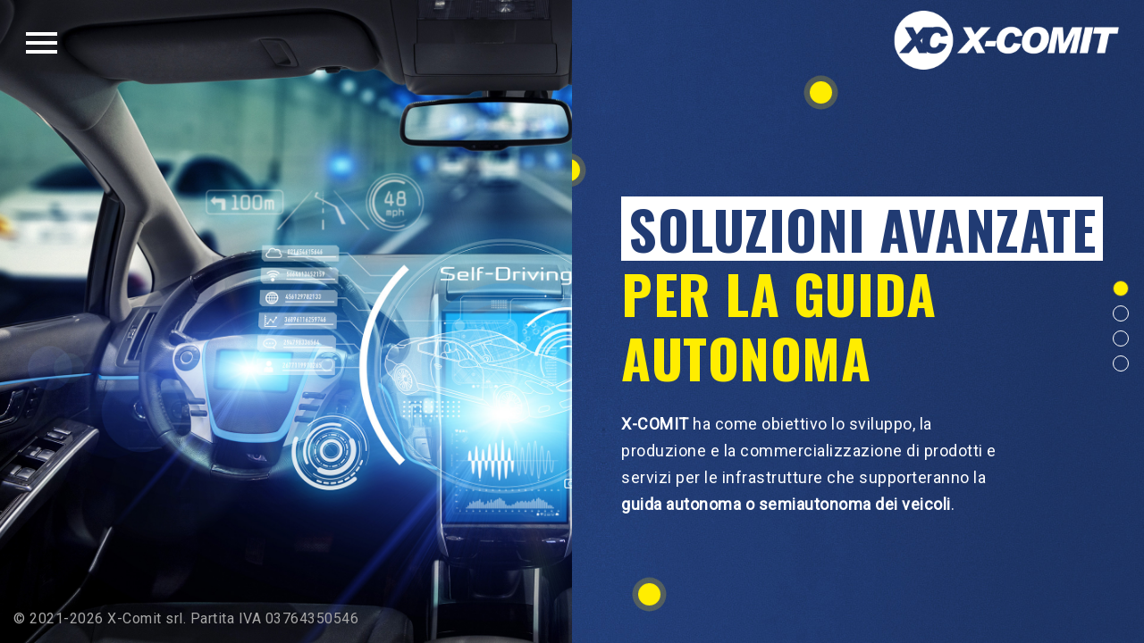

--- FILE ---
content_type: text/html; charset=UTF-8
request_url: https://www.x-comit.it/
body_size: 4082
content:

<!DOCTYPE html>
<html lang="en">
<head>
    <meta charset="utf-8">
    <meta content="width=device-width, initial-scale=1, shrink-to-fit=no" name="viewport">
    <meta name="author" content="">
    <meta name="description" content="">
    <meta name="keywords" content="">
    <title>X-Comit: sviluppo, produzione e commercializzazione prodotti per guida autonoma veicoli</title>
    <link rel="apple-touch-icon" sizes="180x180" href="assets/favicon/apple-touch-icon.png">
    <link rel="icon" type="image/png" sizes="32x32" href="assets/favicon/favicon-32x32.png">
    <link rel="icon" type="image/png" sizes="16x16" href="assets/favicon/favicon-16x16.png">
    <link rel="manifest" href="assets/favicon/site.webmanifest">
    <meta name="msapplication-TileColor" content="#da532c">
    <meta name="theme-color" content="#ffffff">
    <link href="assets/css/bundle.min.css" rel="stylesheet">
    <link href="assets/css/LineIcons.min.css" rel="stylesheet">
    <link href="assets/css/jquery.fancybox.min.css" rel="stylesheet">
    <link href="assets/css/owl.carousel.min.css" rel="stylesheet">
    <link href="assets/css/tootik.min.css" rel="stylesheet">
    <link href="assets/css/line-awesome.min.css" rel="stylesheet">
    <link href="assets/css/jquery.pagepiling.css" rel="stylesheet">
    <link href="assets/css/style.css" rel="stylesheet">
</head>

<body data-spy="scroll" data-target=".navbar" data-offset="90">
<div class="loader-bg">
    <div id="container">
        <svg viewBox="0 0 100 100">
            <defs>
                <filter id="shadow">
                    <feDropShadow dx="0" dy="0" stdDeviation="0.5" flood-color="#dabd1d"/>
                </filter>
            </defs>
            <circle id="spinner" style="fill:transparent;stroke:#dabd1d;stroke-width: 8px;stroke-linecap: round;filter:url(#shadow);" cx="50" cy="50" r="45"/>
        </svg>
    </div>
</div>

<header>
    <nav class="navbar navbar-top-default navbar-expand-lg navbar-simple nav-line">
        <a href="#home" title="Logo" class="logo">
            <div class="mega-logo">
                <img src="assets/images/logo-long-w.png" alt="Xcomit" class="ml-lg-3 m-0">
            </div>
        </a>

        <div class="navigation-toggle">
            <ul class="slider-social toggle-btn my-0">
                <li>
                    <a href="javascript:void(0);" class="sidemenu_btn" id="sidemenu_toggle">
                        <span></span>
                        <span></span>
                        <span></span>
                    </a>
                </li>
            </ul>
        </div>
    </nav>

    <div class="side-menu hidden">
        <span id="btn_sideNavClose">
          <i class="las la-times btn-close"></i>
        </span>
        <div class="inner-wrapper">
            <nav class="side-nav w-100">
                <a href="#home" title="Logo" class="logo navbar-brand">
                    <img src="assets/images/logo-long-w.png" alt="Xcomit">
                </a>
                <ul class="navbar-nav ">
                    <li class="nav-item">
                        <a class="nav-link" href="#home">Home</a>
                    </li>
                    <li class="nav-item">
                        <a class="nav-link" href="#tech">Tecnologie</a>
                    </li>
                    <li class="nav-item">
                        <a class="nav-link" href="#about">About</a>
                    </li>
                    <li class="nav-item">
                        <a class="nav-link" href="#contact">Contatti</a>
                    </li>
                </ul>
            </nav>

            <div class="side-footer w-100">
                <!--<ul class="social-icons-simple">
                    <li><a class="social-icon" href="javascript:void(0)"><i class="fab fa-facebook-f"></i> </a> </li>
                    <li><a class="social-icon" href="javascript:void(0)"><i class="fab fa-instagram"></i> </a> </li>
                    <li><a class="social-icon" href="javascript:void(0)"><i class="fab fa-twitter"></i> </a> </li>
                    <li><a class="social-icon" href="javascript:void(0)"><i class="fab fa-linkedin-in"></i> </a> </li>
                </ul>-->
                <p>
                    <strong>X-COMIT srl</strong><br />
                    Partita IVA 03764350546<br />
                    Zona Ind.le Santa Sabina, Perugia<br />
                    Tel. +39 075.5272405<br />
                    PEC: <a href="mailto:x-comit@messaggipec.it">x-comit@messaggipec.it</a><br />
                    Email: <a href="mailto:info@x-comit.it">info@x-comit.it</a>
                </p>
            </div>
        </div>
    </div>
    <a id="close_side_menu" href="javascript:void(0);"></a>
</header>
<!-- END HEADER -->

<div id="pagepiling">

<!-- START BANNER -->
    <section class="section slide1 p-0" id="home">
        <div class="slider-area" id="slider-area">
            <div class="row align-items-center">
                <div class="col-12 col-lg-6 image-order">
                    <!--<div class="slider-image">
                        <img src="assets/images/splash-image-2.jpg" />
                    </div>-->
                </div>
                <div class="col-12 col-lg-6 text-md-center text-lg-left">
                    <div class="slider-content">
                        <h1 class="main-font text-uppercase"><span class="slider-text px-2">Soluzioni avanzate </span> <span class="d-block text-yellow"> per la guida autonoma</span></h1>
                        <p class="pt-3 alt-font content-para">
                            <strong>X-COMIT</strong> ha come obiettivo lo sviluppo, la produzione e la commercializzazione di prodotti e servizi per le infrastrutture che supporteranno la <strong>guida autonoma o semiautonoma dei veicoli</strong>.
                        </p>
                    </div>
                </div>
            </div>            
            <!-- Circle-Two -->
            <div class="circle-two">
                 <span data-tootik="Tecnologie" data-tootik-conf="left dark square shadow">
                    <a href="#tech">
                        <span class="animated-circle position-relative"></span>
                    </a>
                 </span>
            </div>
            <!-- Circle-One -->
            <div class="circle-one">
                 <span data-tootik="About" data-tootik-conf="right dark square shadow">
                    <a href="#about">
                        <span class="animated-circle position-relative"></span>
                    </a>
                 </span>
            </div>
            <!-- Circle-Five -->
            <div class="circle-five">
                  <span data-tootik="Contatti" data-tootik-conf="bottom dark square shadow">
                        <a href="#contact">
                            <span class="animated-circle position-relative"></span>
                        </a>
                  </span>
            </div>
        </div>
    </section>
<!-- END BANNER -->

<!-- START SKILLS -->
    <section class="section slide2 skills" id="tech">
        <div class="container">
            <div class="row pb-4">
                <div class="col-12 pl-md-0">
                    <h3 class="main-font text-uppercase"><span class="text-yellow d-block"> Tecnologie </span> <!--<span> Digital Creative Director </span>--></h3>
                    <p class="py-2 alt-font">I sistemi sviluppati consentiranno l’integrazione dei dispositivi per la guida autonoma installati sui veicoli con la infrastruttura stradale e/o con la segnaletica locale. In particolare, X-COMIT si propone di implementare soluzioni tecnologiche innovative nei campi:</p>
                </div>
            </div>
            <div class="row skill-box">
                <div class="col-12 col-md-6 pl-4">

                    <div class="row">
                        <div class="col-12 text-center text-md-left">
                            <h4 class="main-font text-yellow skill">// ITS - Intelligent Transport System</h4>
                            <p class="alt-font text-white mt-3">Finalizzata al miglioramento della sicurezza della guida e all'incolumità delle persone, alla sicurezza e protezione dei veicoli e delle merci, ottimizzando l'uso delle risorse naturali e rispettando l'ambiente.</p>
                        </div>
                    </div>
                    <div class="row pt-4">
                        <div class="col-12 text-center text-md-left">
                            <h4 class="main-font text-yellow skill">// VRU – Vulnerable Road Users</h4>
                            <p class="alt-font text-white mt-3">Per la salvaguardia degli utenti deboli della strada.</p>
                        </div>
                    </div>
                </div>
                <!-- Progress Bars -->
                <div class="col-12 col-md-6">
                    <img src="assets/images/tech-image.jpg" />
                    <!--<ul class="progress-bar-side">
                        <li class="custom-progress text-white">
                            <h6 class="mb-0  mons-font">Adobe Photoshop<span class="float-right"><b class="numscroller">96</b>%</span></h6>

                            <div class="progress">
                                <div class="progress-bar bg-yellow" role="progressbar" aria-valuenow="96" aria-valuemin="0" aria-valuemax="100">
                                </div>
                            </div>
                        </li>
                        <li class="custom-progress text-white">
                            <h6 class="mb-0  mons-font">HTML / WordPress<span class="float-right"><b class="numscroller">92</b>%</span></h6>

                            <div class="progress">
                                <div class="progress-bar bg-yellow" role="progressbar" aria-valuenow="92" aria-valuemin="0" aria-valuemax="100">
                                </div>
                            </div>
                        </li>
                        <li class="custom-progress text-white">
                            <h6 class="mb-0  mons-font">Development<span class="float-right"><b class="numscroller">90</b>%</span></h6>

                            <div class="progress">
                                <div class="progress-bar bg-yellow" role="progressbar" aria-valuenow="90" aria-valuemin="0" aria-valuemax="100">
                                </div>
                            </div>
                        </li>
                    </ul>-->
                </div>
            </div>
        </div>
    </section>

    <section class="section slide4 portfolio-bg" id="about">
        <div class="container">
            <div class="row pb-5 heading-row">
                <div class="col-12">
                    <h3 class="main-font text-uppercase"><span class="text-yellow d-block"> ABOUT </span> <!--<span> LE REALTÁ  </span>--></h3>
                    <p class="py-1 alt-font"><strong>X-COMIT</strong> nasce dalla collaborazione tra la <strong>3G ITALIA</strong>, azienda leader nel settore della segnaletica stradale, e la <strong>Luna Geber</strong>, azienda specializzata nello sviluppo di sensori e sistemi di monitoraggio, cui si aggiungono ingegneri specializzati nello sviluppo di software per sistemi embedded, automotive e <em>IoT</em> (<em>Internet of Things</em>).</p>
                </div>
            </div>
            <div class="row">
                <div class="col-sm-12">
                    <div class="team-classic owl-team owl-carousel text-center">
                        <!-- Item 1 -->
                        <div class="item">
                            <div class="team-data-img">
                                <a href="https://www.3gsegnaletica.it/" target="_blank">
                                <div class="single-work">
                                    <img src="assets/images/about-3g.jpg" alt="team" class="img-responsive" data-no-retina>
                                    <div class="overlay-text center-block">
                                        <div class="cases-image-inner">
                                            <span class="cases-line top"></span>
                                            <span class="cases-line top-right"></span>
                                            <span class="cases-line bottom"></span>
                                            <span class="cases-line bottom-left"></span>
                                            <h6 class="text-white text-uppercase alt-font">Vai al sito</h6>
                                        </div>
                                    </div>
                                </div>
                                </a>
                                <div class="portfolio-content">
                                    <h5 class="text-yellow main-font mb-2 text-uppercase">3G ITALIA</h5>
                                    <p class="">La 3G ITALIA è una realtà solida in cui si mettono a punto prodotti che finiscono nelle strade di tutta Italia e di tutta Europa.</p>
                                </div>
                            </div>
                        </div>
                        <!-- Item 2 -->
                        <div class="item">
                            <div class="team-data-img">
                                <a href="https://www.lunageber.com/" target="_blank">
                                <div class="single-work">
                                    <img src="assets/images/about-lge.jpg" alt="team" class="img-responsive" data-no-retina>
                                    <div class="overlay-text center-block">
                                        <div class="cases-image-inner">
                                            <span class="cases-line top"></span>
                                            <span class="cases-line top-right"></span>
                                            <span class="cases-line bottom"></span>
                                            <span class="cases-line bottom-left"></span>
                                            <h6 class="text-white text-uppercase alt-font">Vai al sito</h6>
                                        </div>
                                    </div>
                                </div>
                                </a>
                                <div class="portfolio-content">
                                    <h5 class="text-yellow main-font mb-2 text-uppercase">Luna Geber Engineering</h5>
                                    <p class="">Il focus di LGE è orientato allo sviluppo di sistemi di monitoraggio distribuito basati sullo sviluppo di sensori altamente innovativi.</p>
                                </div>
                            </div>
                        </div>
                    </div>
                    <a class="circle ini-customPrevBtn" id="team-circle-left">
                        <i class="lni-chevron-left"></i>
                    </a>
                    <a class="circle ini-customNextBtn" id="team-circle-right">
                        <i class="lni-chevron-right"></i>
                    </a>
                </div>
            </div>
        </div>
    </section>
<!-- END PORTFOLIO -->

<!-- START CONTACT -->
    <section class="section slide5 contact-bg" id="contact">
        <div class="container">
            <div class="row pb-5">
                <div class="col-12 col-md-7">
                    <h3 class="main-font text-uppercase"><span class="text-yellow d-block text-uppercase"> Compila il modulo </span> <span> Oppure utilizza i recapiti indicati</span></h3>
                    <p class="py-2 alt-font">Un nostro incaricato provvederà a dare un seguito alla tua richiesta in breve tempo.</p>
                </div>
                <div class="col-12 col-md-5 text-md-right pt-4 pt-md-0">
                    <h2 class="m-0 text-yellow main-font font-weight-bold">X-COMIT srl</h2>
                    <p class="alt-font">
                        Zona Ind.le Santa Sabina, Perugia<br />
                        Tel. +39 075.5272405<br />
                        PEC: <a href="mailto:x-comit@messaggipec.it">x-comit@messaggipec.it</a><br />
                        Email: <a href="mailto:info@x-comit.it">info@x-comit.it</a>
                    </p>
                </div>
            </div>
            <form action="#contact" method="post" class="contact-form" id="contact-form-data">
                <div class="row pt-3">
                                        <div class="col-md-4">
                        <div class="form-group">
                            <input class="form-control" type="text" placeholder="Il tuo nome*" required="" id="first_name" name="frm_sender" value="">
                        </div>

                        <div class="form-group">
                            <input class="form-control" type="tel" placeholder="Telefono" name="frm_phone" value="">
                        </div>

                        <div class="form-group">
                            <input class="form-control" type="email" placeholder="Email*" required="" name="frm_email" value="">
                        </div>
                    </div>
                    <!--Right Column-->
                    <div class="col-12 col-md-6 offset-md-1 contact-form">
                        <div class="form-group">
                            <textarea class="form-control" placeholder="Digita qui il tuo messaggio*" name="frm_message"></textarea>
                        </div>
                    </div>
                    <!-- Button -->
                    <div class="col-12">
                        
                        <p class="text-small pb-1 mb-0">Privacy - Io sottoscritto dichiaro di aver acquisito le informazioni fornite dal Titolare all'interno dell'<a href="https://www.3gsegnaletica.it/it/tutela-della-privacy_1001/" target="_blank">informativa sulla tutela della privacy</a> e presto il consenso per le finalità qui sotto riportate:</p>
 
                        <input class="checkbox-option" type="checkbox" name="frm_privacy" id="privacy_checkbox" data-scope="contact" value="1" />
                        <label for="privacy_checkbox" class="text-small">per usufruire di questo servizio*</label>

                        <div class="contact-btn pt-2 text-center text-lg-left">
                            <input name="frm_submit" type="submit" class="btn btn-medium btn-rounded btn-yellow" value="Invia richiesta" />
                        </div>
                    </div>
                </div>
            </form>
        </div>
    </section>
<!-- END CONTACT -->
</div>

<!-- Start Copyright -->
<div class="slider-bottom">
    <!--<div class="slider-footer w-auto">
        <ul class="social-icons-simple">
            <li><a class="social-icon" href="javascript:void(0)"><i class="fab fa-facebook-f"></i> </a> </li>
            <li><a class="social-icon" href="javascript:void(0)"><i class="fab fa-instagram"></i> </a> </li>
            <li><a class="social-icon" href="javascript:void(0)"><i class="fab fa-twitter"></i> </a> </li>
            <li><a class="social-icon" href="javascript:void(0)"><i class="fab fa-linkedin-in"></i> </a> </li>
        </ul>
    </div>-->
    <span class="slider-copyright text-grey">&copy; 2021-2026 X-Comit srl. Partita IVA 03764350546</span>
</div>
<!-- End Copyright -->

<!-- JavaScript -->
<script src="assets/js/bundle.min.js"></script>
<!-- Plugin Js -->
<script src="assets/js/jquery.appear.js"></script>
<script src="assets/js/jquery.fancybox.min.js"></script>
<script src="assets/js/owl.carousel.min.js"></script>
<!-- CUSTOM JS -->
<script src="assets/js/jquery.pagepiling.min.js"></script>
<script src="assets/js/script.js"></script>

</body>
</html>

--- FILE ---
content_type: text/css
request_url: https://www.x-comit.it/assets/css/style.css
body_size: 7704
content:
@import url('https://fonts.googleapis.com/css2?family=Oswald:wght@500;700&display=swap');
@import url('https://fonts.googleapis.com/css2?family=Roboto&display=swap');
@import url('https://fonts.googleapis.com/css2?family=Montserrat&display=swap');

.main-font{font-family: 'Oswald', sans-serif;}
.alt-font{font-family: 'Roboto', sans-serif;}
.mons-font{font-family: 'Montserrat', sans-serif;}

/* ===================================
    General
====================================== */

body {font-family: 'Roboto', sans-serif; font-size: 18px;color: #ffffff;font-weight:300;line-height:25px;width: 100%; overflow-x: hidden}
.h1, .h2, .h3, .h4, .h5, h1, h2, h3, h4, h5 {line-height: 1.2; font-weight: bold; font-family: 'Roboto', sans-serif, sans-serif;}
.h1, h1 { font-size: 72px;}
.h2, h2 { font-size: 48px;}
.h3, h3 { font-size: 36px;}
.h4, h4 { font-size: 24px;}
a, input, button, .navbar, .fixedmenu, .tp-bullet, .owl-dot, .owl-prev, .owl-next {transition: ease-in-out 0.2s;-webkit-transition: ease-in-out 0.2s;-moz-transition: ease-in-out 0.2s;-ms-transition: ease-in-out 0.2s;-o-transition: ease-in-out 0.2s;}
section,.section-padding {position: relative;overflow: hidden;}
a {color:inherit;text-decoration: none;}
.rev_slider_wrapper{width: 100% !important;}
.btn.focus, .btn:focus{-webkit-box-shadow: none;box-shadow: none;}
p:last-child{margin-bottom: 0 !important; font-family: 'Roboto', sans-serif;}
.fa, .far, .fas{display: inline;}
a:active, a:hover{color: #ffed00;}
li{list-style: none;text-decoration: none;}
blockquote {border-left: 2px solid;padding: 10px 15px 10px 35px;margin: 25px 0;font-size: 18px;line-height: 28px;}
blockquote > cite {font-weight: 400;font-size: 14px;display: block;}
.hidden{display: none;}
section{padding: 0;}
.padding-bottom {padding-bottom: 7.5rem;}
.padding-top {padding-top: 7.5rem;}
::selection {background-color: #ffed00; color: #ffffff;}


/* transition none */
.no-transition *{transition-timing-function:initial; -moz-transition-timing-function:initial; -webkit-transition-timing-function:initial; -o-transition-timing-function:initial; -ms-transition-timing-function:initial; transition-duration: 0s; -moz-transition-duration: 0s; -webkit-transition-duration: 0s; -o-transition-duration: 0s; -ms-transition-duration: 0s;}

/* overlay */
.bg-overlay{position: absolute;top: 0;left: 0;width: 100%;height: 100%;}

/* opacity */
.opacity-full{opacity: 1;}
.opacity-1{opacity: .1;}
.opacity-2{opacity: .2;}
.opacity-3{opacity: .3;}
.opacity-4{opacity: .4;}
.opacity-5{opacity: .5;}
.opacity-6{opacity: .6;}
.opacity-7{opacity: .7;}
.opacity-8{opacity: .8;}
.opacity-9{opacity: .9;}

/*font-weight*/
.font-weight-100{font-weight: 100;}
.font-weight-200{font-weight: 200;}
.font-weight-300{font-weight: 300;}
.font-weight-500{font-weight: 500;}
.font-weight-600{font-weight: 600;}
.font-weight-700{font-weight: 700;}

/* button */
.btn {-webkit-appearance: initial; overflow: hidden;position: -webkit-sticky;position: sticky; z-index: 2; display:inline-block; font-size: 16px; border:2px solid transparent; letter-spacing: .5px; line-height: inherit; border-radius: 0; width: auto;font-family: 'Roboto', sans-serif; font-weight: bold; -webkit-transition: all .5s ease;-o-transition: all .5s ease !important;transition: all .5s ease !important;}
/* Yellow button */
.btn.btn-yellow {background: transparent ; border-color: #ffed00; color: #ffed00 }
.btn.btn-yellow:hover {background: #ffed00!important; border-color: #ffed00; color: #213b73!important}
/* Transparent button */
.btn.btn-trans {background: transparent; border-color: #ffffff; color: #ffffff}
.btn.btn-trans:hover {background: #ffed00 !important; border-color: #ffed00; color: #ffffff !important}

/* button size */
.btn.btn-small {font-size:12px; padding: 4px 1.8em;}
.btn.btn-medium {font-size:16px; padding: 10px 48px; line-height: 1.8em}
.btn.btn-large {font-size:16px;  padding: 14px 30px; line-height: 1.8em;}
.btn.btn-rounded {border-radius: 50px;}

/* Text color */
.text-yellow {color: #ffed00;}
.text-grey {color: #a6a6a6;}
.text-white {color: #ffffff;}

/* Background color */
.bg-yellow {background: #ffed00;}
.bg-black {background: #000000;}
.bg-transparent {background: transparent;}

.margin-top {margin-top: 30px;}
.margin-bottom {margin-bottom: 30px;}

/*Social Icon Hover Bg Hover */
.social-icon:hover{color:#213b73 !important; background: #ffed00 !important; -webkit-transition: .3s ease-in-out;-o-transition: .3s ease-in-out;transition: .3s ease-in-out;}

/* ===================================
        Header
   ====================================== */

/* nav top default */

header a.logo img {
    max-height: 70px;
    vertical-align: sub;
}

.nav-button {
    margin: 0 1.5rem;
}

.navbar-top-default{
    position: absolute;
    z-index: 99;
    overflow: hidden;
    height: 100px;
    width: 100%;
    -webkit-transition: none;
    -o-transition: none;
    transition: none;
}

.other-page .navbar-top-default{
    background-color: #ffed00;
}

.header-appear .navbar-top-default {
    height: 90px;
    position: fixed;
    z-index: 9999;
    top: 0;
    background: #213b73;
    -webkit-animation-name: animationFade;
    animation-name: animationFade;
    -webkit-animation-duration: 1s;
    animation-duration: 1s;
    -webkit-animation-fill-mode: both;
    animation-fill-mode: both;
    -webkit-box-shadow: 0 10px 10px -10px rgba(0, 0, 0, 0.35);
    box-shadow: 0 10px 10px -10px rgba(0, 0, 0, 0.35);
}

/*change nav color on sticky nav*/
.header-appear .navbar-simple .navbar-nav .nav-link {
    color: #ffffff;
}

.navbar-nav {
    align-items: center;
}

.navbar-top-default #megaone{
    margin-right: -30px;
}

/*Navbar Simple*/

.navbar-simple .navbar-nav .nav-link {
    font-size: 16px;
    color: #ffffff;
    font-weight: 400;
    text-align: center;
    padding: 0.5rem 2rem;
    font-family: 'Poppins', sans-serif;
}

.nav-box-round .navbar-nav .nav-link{
    border-radius: 20px;
}

.header-appear .nav-box-round .navbar-nav .nav-link.active{
    background-color: #ffed00;
    color: #ffffff !important;
}

.header-appear .nav-box-round .navbar-nav .nav-link:hover{
    color: #ffed00;
}

/*nav line*/

.line:after {
    -webkit-backface-visibility: hidden;
    backface-visibility: hidden;
    border: 1px solid rgba(255, 255, 255, 0);
    bottom: 0;
    content: " ";
    display: block;
    position: relative;
    -webkit-transition: all 280ms ease-in-out;
    transition: all 280ms ease-in-out;
    width: 0;
}

.line:hover:after, .line.active:after {
    -webkit-backface-visibility: hidden;
    backface-visibility: hidden;
    border-color: #ffed00;
    -webkit-transition: width 350ms ease-in-out;
    transition: width 350ms ease-in-out;
    width: 100%;
}

/* ===================================
    Side Menu
====================================== */

.side-menu {
    width: 100%;
    position: fixed;
    right: 0;
    top: 0;
    background: #213b73;
    background-image: url("../images/banner.jpg");
    background-repeat: no-repeat;
    background-position: center;
    background-size: cover;
    z-index: 9999;
    height: 100vh;
    -webkit-transform: translate3d(0, -100%, 0);
    transform: translate3d(0, -100%, 0);
    -webkit-transition: -webkit-transform .5s ease;
    transition: -webkit-transform .5s ease;
    -o-transition: -o-transform .5s ease;
    -o-transition: transform .5s ease;
    transition: transform .5s ease;
    transition: transform .5s ease, -webkit-transform .5s ease;
    overflow: hidden;
}

.side-menu img {
    position: absolute;
    top: 8%;
    left: 50%;
    transform: translate(-50%,-50%);
    max-width: 200px;
}

.mega-logo {
    -webkit-transition: all .3s linear;
    -o-transition: all .3s linear;
    transition: all .3s linear;
    position: absolute;
    right: 28px;
    top: 10px;
}

.side-menu .side-nav .navbar-nav{
    text-align: center;
    margin-right: 0;
    padding-top: 20px;
}

.side-menu .side-nav .navbar-nav li a{
    font-size: 20px;
}

.side-footer {
    text-align: center;
}

.side-menu.left {
    left: 0; right: auto;
    -webkit-transform: translate3d(-100%, 0, 0);
    transform: translate3d(-100%, 0, 0);
}

.side-menu.before-side {
    width: 280px;
}

.side-menu.side-menu-active,
.side-menu.before-side{
    -webkit-transform: translate3d(0, 0, 0);
    transform: translate3d(0, 0, 0);
}

.pul-menu .side-menu.side-menu-active {
    visibility: visible; opacity: 1;
}

.side-menu .navbar-brand {
    margin: 0 0 2.5rem 0;
}

/*Side overlay*/
#close_side_menu {
    position: fixed;
    top: 0;
    left: 0;
    width: 100%;
    height: 100%;
    background-color: #2f2f2f;
    -webkit-transition: opacity 300ms cubic-bezier(0.895, 0.03, 0.685, 0.22);
    -o-transition: opacity 300ms cubic-bezier(0.895, 0.03, 0.685, 0.22);
    transition: opacity 300ms cubic-bezier(0.895, 0.03, 0.685, 0.22);
    display: none;
    z-index: 1031;
    opacity: 0.4;
}

/*side clode btn*/
.side-menu .btn-close {
    position: absolute;
    left: 32px;
    top: 34px;
    color: #ffffff;
    font-size: 30px;
    cursor: pointer;
    z-index: 1111;
}

.side-menu .btn-close:hover {
    -webkit-animation: .8s rotate;
    animation: .8s rotate;
}

@-webkit-keyframes rotate {
    from{
        -webkit-transform: rotate(0deg);
        transform: rotate(0deg);
    }
    to{
        -webkit-transform: rotate(360deg);
        transform: rotate(360deg);
    }
}
@keyframes rotates {
    from{
        -webkit-transform: rotate(0deg);
        transform: rotate(0deg);
    }
    to{
        -webkit-transform: rotate(360deg);
        transform: rotate(360deg);
    }
}

.sidemenu_btn {
    -webkit-transition: all .3s linear;
    -o-transition: all .3s linear;
    transition: all .3s linear;
    width: 36px;
    margin-right: 1rem;
    position: absolute;
    left: 28px;
    top: 30px;
    display: inline-block;
}

.sidemenu_btn span {
    height: 2px;
    width: 100%;
    background: #2b2b2b;
    display: block;
}

.sidemenu_btn span:nth-child(2) {
    margin-top: 6px;
    margin-bottom: 6px;
}

.sidemenu_btn:hover span {
    background: #ffed00;
}

.sidemenu_btn:hover span:first-child, .sidemenu_btn:hover span:last-child{
    width: 70%;
}

.side-menu .inner-wrapper {
    padding: 2rem 5rem;
    height: 100%;
    position: relative;
    overflow-y: auto;
    display: -webkit-box;
    display: -ms-flexbox;
    display: flex;
    -webkit-box-align: center;
    -ms-flex-align: center;
    align-items: center;
    text-align: left;
    -ms-flex-wrap: wrap;
    flex-wrap: wrap;
}

.pul-menu.pushwrap .side-menu .inner-wrapper{
    padding: 3.5rem 2.5rem;
}

.side-menu .side-nav {
    margin-bottom: 30px;
    display: block;
}

.side-nav .navbar-nav .nav-item{
    display: block;
    margin: 20px 0; padding: 0 !important;
    opacity: 0;
    -webkit-transition: all 0.8s ease 500ms;
    -o-transition: all 0.8s ease 500ms;
    transition: all 0.8s ease 500ms;

    -webkit-transform: translateY(30px);
    -ms-transform: translateY(30px);
    transform: translateY(30px);
}
.side-nav .navbar-nav .nav-item:first-child {
    -webkit-transition-delay: .1s;
    -o-transition-delay: .1s;
    transition-delay: .1s;
}
.side-nav .navbar-nav .nav-item:nth-child(2){
    -webkit-transition-delay: .2s;
    -o-transition-delay: .2s;
    transition-delay: .2s;
}
.side-nav .navbar-nav .nav-item:nth-child(3) {
    -webkit-transition-delay: .3s;
    -o-transition-delay: .3s;
    transition-delay: .3s;
}
.side-nav .navbar-nav .nav-item:nth-child(4) {
    -webkit-transition-delay: .4s;
    -o-transition-delay: .4s;
    transition-delay: .4s;
}
.side-nav .navbar-nav .nav-item:nth-child(5) {
    -webkit-transition-delay: .5s;
    -o-transition-delay: .5s;
    transition-delay: .5s;
}
.side-nav .navbar-nav .nav-item:nth-child(6) {
    -webkit-transition-delay: .6s;
    -o-transition-delay: .6s;
    transition-delay: .6s;
}
.side-nav .navbar-nav .nav-item:nth-child(7) {
    -webkit-transition-delay: .7s;
    -o-transition-delay: .7s;
    transition-delay: .7s;
}
.side-nav .navbar-nav .nav-item:nth-child(8) {
    -webkit-transition-delay: .8s;
    -o-transition-delay: .8s;
    transition-delay: .8s;
}
.side-nav .navbar-nav .nav-item:nth-child(9) {
    -webkit-transition-delay: .9s;
    -o-transition-delay: .9s;
    transition-delay: .9s;
}
.side-menu.side-menu-active .side-nav .navbar-nav .nav-item {
    -webkit-transform: translateY(0);
    -ms-transform: translateY(0);
    transform: translateY(0);
    opacity: 1;
}
.side-nav .navbar-nav .nav-link {
    display: inline-table;
    color: #ffffff;
    padding: 2px 0 3px 0 !important;
    font-size: 1.5rem;
    font-weight: 300;
    line-height: normal;
    position: relative;
    border-radius: 0;
    text-decoration: none;
}
.side-nav .navbar-nav .nav-link::after{
    content: "";
    position: absolute;
    background: #ffed00;
    display: inline-block;
    width: 0;
    height: 4px;
    bottom: 0; left: 0;
    overflow: hidden;
    -webkit-transition: all 0.5s cubic-bezier(0, 0, 0.2, 1);
    -o-transition: all 0.5s cubic-bezier(0, 0, 0.2, 1);
    transition: all 0.5s cubic-bezier(0, 0, 0.2, 1);
}

.side-nav .navbar-nav .nav-link:hover::after,
.side-nav .navbar-nav .nav-link:focus::after,
.side-nav .navbar-nav .nav-link.active::after {
    width: 100%;
}
.side-nav .navbar-nav .nav-link.active {
    background: transparent;
}
.side-menu p{
    margin-top: .5rem;
    margin-bottom: 0;
}

.social-icons-simple{
    margin-bottom: 0;
    margin-left: -10px;
}

.social-icons-simple li{
    display: inline-block;
}

.social-icons-simple li a {
    font-size: 16px;
    justify-content: center;
    color: #ffffff;
    height: 40px;
    line-height: 38px;
    width: 40px;
    border-radius: 50%;
    position: relative;
    overflow: hidden;
    align-items: center;
    display: flex;
}

@-webkit-keyframes animationFade {
    from {
        opacity: 0;
        -webkit-transform: translate3d(0, -100%, 0);
        transform: translate3d(0, -100%, 0);
    }
    to {
        opacity: 1;
        -webkit-transform: none;
        transform: none;
    }
}
@keyframes animationFade {
    from {
        opacity: 0;
        -webkit-transform: translate3d(0, -100%, 0);
        transform: translate3d(0, -100%, 0);
    }
    to {
        opacity: 1;
        -webkit-transform: none;
        transform: none;
    }
}

.side-menu .side-footer p{
    color: #a6a6a6;
    font-size: 16px;
    line-height: 24px;
}
.side-menu .side-footer p strong {
    color: #fff;
}

.push-slider-up{
    margin-top: 100vh;
}

.navigation-toggle span{
    width: 35px;
    background-color: #ffffff;
    height: 4px;
    display: block;
    margin-top: 6px;
    -webkit-transition: .8s ease;
    -o-transition: .8s ease;
    transition: .8s ease;
    margin-left: auto;
    margin-right: auto;
    -webkit-animation: .8s zoomIn;
    animation: .8s zoomIn;
}

.header-appear  .navigation-toggle span {
    background-color: #ffffff;
}

.header-appear  .navigation-toggle:hover span {
    background-color: #ffed00;
}

.sidebar_btn {
    padding-top: 20px;
}

/* ===================================
   Page Piling
====================================== */

#pp-nav li .active span, .pp-slidesNav .active span {
    background-color: #ffed00;
}

#pp-nav span, .pp-slidesNav span {
    top: 2px;
    left: 2px;
    width: 18px;
    height: 18px;
    box-shadow: inset 0 0 0 7px transparent;
    background: transparent ;
    border-radius: 50%;
    position: absolute;
    z-index: 1;
    -webkit-transition: -webkit-transform 0.3s, box-shadow 0.3s;
    transition: transform 0.3s, box-shadow 0.3s;
}

#pp-nav li, .pp-slidesNav li {
    display: block;
    width: 12px;
    height: 12px;
    margin: 16px 8px 16px 8px;
    position: relative;
}

/* ===================================
   Banner
====================================== */
.slider-area{
    /*background-image: url("../images/banner.jpg");*/
    background-image: url("../images/banner.jpg");
    height: 100vh;
    background-repeat: no-repeat;
    background-size: cover;
}

.slider-image {
    position: relative;
    margin: 0 auto -80px auto;
    top: 100px;
}

.slider-image img {
    top: -90px;
    width: 100%;
    position: relative;
}

.slider-text {
    background-color: #ffffff;;
    color: #213b73;
}

.slider-area{
    align-items: center;
    display: flex;
    position: relative;
}

.slider-area .slider-content{
    margin-top: 80px;
    padding-left: 40px;
    padding-right: 40px;
}
.slider-area .slider-content h1 {
    font-size: 60px;
}
.slider-area .slider-content .heading{
    color: #ffffff;
    font-size: 45px;
    font-weight: 700;
}
.slider-area .slider-content .text{
    color: #ffffff;
    margin-top: 30px;
}

.content-para {
    padding-right: 220px;
    line-height: 30px;
}

.slider-copyright {
    font-family: 'Roboto', sans-serif;
    font-size: 16px;
    position: absolute;
    bottom: 15px;
    left: 15px;
    z-index: 1111;
}

.slider-footer {
    position: absolute;
    bottom: 5px;
    right: 15px;
    z-index: 1111;
}

.circle-one {
    position: absolute;
    top: 28%;
    left: 52%;
}

.circle-two {
    top: 14%;
    left: 68%;
    position: absolute;
}

.circle-three {
    top: 38%;
    left: 84%;
    position: absolute;
}

.circle-four {
    top: 80%;
    left: 70%;
    position: absolute;
}

.circle-five {
    top: 86%;
    left: 55%;
    position: absolute;
}

.animated-circle {
    background-color: transparent;
    border: none;
    height: 40px;
    width: 40px;
    cursor: pointer;
    position: absolute;
}

.animated-circle:after {
    content: "";
    height: 25px;
    width: 25px;
    background-color: #ffed00;
    border-radius: 50%;
    position: absolute;
    top: 5px;
    left: 10px;
    -webkit-box-shadow: 0 0 0 0 rgba(217, 190, 38, 0.4);
    box-shadow: 0 0 0 0 rgba(217, 190, 38, 0.4);
    -webkit-animation: ripple 2s infinite;
    animation: ripple 2s infinite;
}

.fixed {
    position: fixed;
}

@-webkit-keyframes ripple {
    0% {
        -webkit-transform: scale(0.9);
        transform: scale(0.9);
    }
    70% {
        -webkit-transform: scale(1.2);
        transform: scale(1.2);
        -webkit-box-shadow: 0 0 0 20px rgba(0, 159, 153, 0);
        box-shadow: 0 0 0 20px rgba(0, 159, 153, 0);
    }
    to {
        -webkit-transform: scale(0.9);
        transform: scale(0.9);
        -webkit-box-shadow: 0 0 0 0 rgba(0, 159, 153, 0);
        box-shadow: 0 0 0 0 rgba(0, 159, 153, 0);
    }
}

@keyframes ripple {
    0% {
        -webkit-transform: scale(0.9);
        transform: scale(0.9);
    }
    70% {
        -webkit-transform: scale(1.2);
        transform: scale(1.2);
        -webkit-box-shadow: 0 0 0 20px rgba(0, 159, 153, 0);
        box-shadow: 0 0 0 20px rgba(0, 159, 153, 0);
    }
    to {
        -webkit-transform: scale(0.9);
        transform: scale(0.9);
        -webkit-box-shadow: 0 0 0 0 rgba(0, 159, 153, 0);
        box-shadow: 0 0 0 0 rgba(0, 159, 153, 0);
    }
}

/* ===================================
   SKILLS
====================================== */

.skills{
    /*background-image: url("../images/skills-bg.jpg");*/
    background-image: url("../images/banner.jpg");
    height: 100vh;
    background-repeat: no-repeat;
    background-size: cover;
}

.skill {
    text-transform: uppercase;
    font-weight: normal;
}

.skill-box p {
    font-size: 16px;
}

.progress {
    height: 1rem;
    margin-top: 0.5rem;
}

.custom-progress {
    margin-bottom: 2rem;
}

.bg-change .progress {
    background: #7d7d7d;
}

.numscroller {
    font-family: 'Montserrat', sans-serif;
    font-size: 16px;
    font-weight: 500;
}

/* ===================================
   TIMELINE
====================================== */

.timeline-bg{
    background-image: url("../images/timeline.jpg");
    height: 100vh;
    background-repeat: no-repeat;
    background-size: cover;
}

.sub-content {
    padding-top: 3.5rem;
}

.main-content h2 {
    font-size: 30px;
    font-weight: normal;
}

.sub-content h5 {
    font-size: 18px;
    font-weight: normal;
}

.sub-content p {
    font-size: 14px;
    font-weight: normal;
}

.cd-horizontal-timeline ol, .cd-horizontal-timeline ul {
    list-style: none;
}
.cd-timeline-navigation a:hover {
    border-color:#ffed00;
}
.cd-horizontal-timeline a, .cd-horizontal-timeline a:hover, .cd-horizontal-timeline a:focus{ color:#ffffff;}

.cd-horizontal-timeline blockquote, .cd-horizontal-timeline q {
    quotes: none;
}
.cd-horizontal-timeline blockquote:before, .cd-horizontal-timeline blockquote:after,
.cd-horizontal-timeline q:before, .cd-horizontal-timeline q:after {
    content: '';
    content: none;
}
.cd-horizontal-timeline table {
    border-collapse: collapse;
    border-spacing: 0;
}
.cd-horizontal-timeline {
    opacity: 0;
    -webkit-transition: opacity 0.2s;
    -moz-transition: opacity 0.2s;
    transition: opacity 0.2s;
}
.cd-horizontal-timeline::before {
    /* never visible - this is used in jQuery to check the current MQ */
    content: 'mobile';
    display: none;
}
.cd-horizontal-timeline.loaded {
    /* show the timeline after events position has been set (using JavaScript) */
    opacity: 1;
}
.cd-horizontal-timeline .timeline {
    position: relative;
    height: 100px;
    width: 100%;
    margin: 0 auto;
}
.cd-horizontal-timeline .events-wrapper {
    position: relative;
    height: 100%;
    margin: 0 40px;
    overflow: hidden;
}
.cd-horizontal-timeline .events-wrapper::after, .cd-horizontal-timeline .events-wrapper::before {
    /* these are used to create a shadow effect at the sides of the timeline */
    content: '';
    position: absolute;
    z-index: 2;
    top: 0;
    height: 100%;
    width: 20px;
}
.cd-horizontal-timeline .events-wrapper::before {
    left: 0;

}
.cd-horizontal-timeline .events-wrapper::after {
    right: 0;

}
.cd-horizontal-timeline .events {
    /* this is the white line/timeline */
    position: absolute;
    z-index: 1;
    left: 0;
    top: 50px;
    height: 2px;
    /* width will be set using JavaScript */
    background: #3c4142;
    -webkit-transition: -webkit-transform 0.4s;
    -moz-transition: -moz-transform 0.4s;
    transition: transform 0.4s;
}
.cd-horizontal-timeline .filling-line {
    /* this is used to create the yellow line filling the timeline */
    position: absolute;
    z-index: 1;
    left: 0;
    top: 0;
    height: 100%;
    width: 100%;
    background-color: #ffed00;
    -webkit-transform: scaleX(0);
    -moz-transform: scaleX(0);
    -ms-transform: scaleX(0);
    -o-transform: scaleX(0);
    transform: scaleX(0);
    -webkit-transform-origin: left center;
    -moz-transform-origin: left center;
    -ms-transform-origin: left center;
    -o-transform-origin: left center;
    transform-origin: left center;
    -webkit-transition: -webkit-transform 0.3s;
    -moz-transition: -moz-transform 0.3s;
    transition: transform 0.3s;
}
.cd-horizontal-timeline .events a {
    position: absolute;
    bottom: 0;
    z-index: 2;
    text-align: center;
    font-size: 1rem;
    padding-bottom: 15px;
    -webkit-transform: translateZ(0);
    -moz-transform: translateZ(0);
    -ms-transform: translateZ(0);
    -o-transform: translateZ(0);
    transform: translateZ(0);
}
.cd-horizontal-timeline .events a::after {
    /* this is used to create the event spot */
    content: '';
    position: absolute;
    left: 50%;
    right: auto;
    -webkit-transform: translateX(-50%);
    -moz-transform: translateX(-50%);
    -ms-transform: translateX(-50%);
    -o-transform: translateX(-50%);
    transform: translateX(-50%);
    bottom: -5px;
    height: 12px;
    width: 12px;
    border-radius: 50%;
    border: 2px solid #dfdfdf;
    background-color: #f8f8f8;
    -webkit-transition: background-color 0.3s, border-color 0.3s;
    -moz-transition: background-color 0.3s, border-color 0.3s;
    transition: background-color 0.3s, border-color 0.3s;
}
.no-touch .cd-horizontal-timeline .events a:hover::after {
    background-color: #313740;
    border-color: #313740;
}
.cd-horizontal-timeline .events a.selected {
    pointer-events: none;
}
.cd-horizontal-timeline .events a.selected::after {
    background-color: #ffed00;
    border-color: #ffed00;
}
.cd-horizontal-timeline .events a.older-event::after {
    border-color: #ffed00;
    background-color: #ffed00;
}
@media only screen and (min-width: 1100px) {
    .cd-horizontal-timeline::before {
        /* never visible - this is used in jQuery to check the current MQ */
        content: 'desktop';
    }
}

.cd-timeline-navigation a {
    /* these are the left/right arrows to navigate the timeline */
    position: absolute;
    z-index: 1;
    top: 50%;
    bottom: auto;
    -webkit-transform: translateY(-50%);
    -moz-transform: translateY(-50%);
    -ms-transform: translateY(-50%);
    -o-transform: translateY(-50%);
    transform: translateY(-50%);
    height: 34px;
    width: 34px;
    border-radius: 50%;
    border: 2px solid #3c4142;
    /* replace text with an icon */
    overflow: hidden;
    color: transparent;
    text-indent: 100%;
    white-space: nowrap;
    -webkit-transition: border-color 0.3s;
    -moz-transition: border-color 0.3s;
    transition: border-color 0.3s;
}
.cd-timeline-navigation a::after {
    content: '';
    position: absolute;
    height: 16px;
    width: 16px;
    top: 50%;
    left: 50%;
    -webkit-transform: translateX(-50%) translateY(-50%);
    -ms-transform: translateX(-50%) translateY(-50%);
    transform: translateX(-50%) translateY(-50%);
    background: url(../images/cd-arrow.svg) no-repeat 0 0;
}
.cd-timeline-navigation a.prev {
    left: 0;
    -webkit-transform: translateY(-50%) rotate(180deg);
    -moz-transform: translateY(-50%) rotate(180deg);
    -ms-transform: translateY(-50%) rotate(180deg);
    -o-transform: translateY(-50%) rotate(180deg);
    transform: translateY(-50%) rotate(180deg);
}
.cd-timeline-navigation a.next {
    right: 0;
}
.no-touch .cd-timeline-navigation a:hover {
    border-color: #ffed00;
}
.cd-timeline-navigation a.inactive {
    cursor: not-allowed;
}
.cd-timeline-navigation a.inactive::after {
    background-position: 0 -16px;
}
.no-touch .cd-timeline-navigation a.inactive:hover {
    border-color: #dfdfdf;
}

.cd-horizontal-timeline .events-content {
    position: relative;
    width: 100%;
    height: auto;
    margin: 2em 0;
    overflow: hidden;
    -webkit-transition: height 0.4s;
    -moz-transition: height 0.4s;
    transition: height 0.4s;
}
.cd-horizontal-timeline .events-content li {
    position: absolute;
    z-index: 1;
    width: 100%;
    left: 0;
    top: 0;
    -webkit-transform: translateX(-100%);
    -moz-transform: translateX(-100%);
    -ms-transform: translateX(-100%);
    -o-transform: translateX(-100%);
    transform: translateX(-100%);
    opacity: 0;
    -webkit-animation-duration: 0.4s;
    -moz-animation-duration: 0.4s;
    animation-duration: 0.4s;
    -webkit-animation-timing-function: ease-in-out;
    -moz-animation-timing-function: ease-in-out;
    animation-timing-function: ease-in-out;
}
.cd-horizontal-timeline .events-content li.selected {
    /* visible event content */
    position: relative;
    z-index: 2;
    opacity: 1;
    -webkit-transform: translateX(0);
    -moz-transform: translateX(0);
    -ms-transform: translateX(0);
    -o-transform: translateX(0);
    transform: translateX(0);
}
.cd-horizontal-timeline .events-content li.enter-right, .cd-horizontal-timeline .events-content li.leave-right {
    -webkit-animation-name: cd-enter-right;
    -moz-animation-name: cd-enter-right;
    animation-name: cd-enter-right;
}
.cd-horizontal-timeline .events-content li.enter-left, .cd-horizontal-timeline .events-content li.leave-left {
    -webkit-animation-name: cd-enter-left;
    -moz-animation-name: cd-enter-left;
    animation-name: cd-enter-left;
}
.cd-horizontal-timeline .events-content li.leave-right, .cd-horizontal-timeline .events-content li.leave-left {
    -webkit-animation-direction: reverse;
    -moz-animation-direction: reverse;
    animation-direction: reverse;
}
.cd-horizontal-timeline .events-content li > * {
    margin: 0 auto;
}

.cd-horizontal-timeline .events-content em::before {
    content: '- ';
}

@media only screen and (min-width: 768px) {

    .cd-horizontal-timeline .events-content em {
        font-size: 1rem;
    }
}

@media only screen and (max-width: 767px) {
    .cd-horizontal-timeline.loaded{ margin: 0;}
    .cd-horizontal-timeline .timeline{ width: 100%;}
    .cd-horizontal-timeline ol, .cd-horizontal-timeline ul{padding: 0;margin: 0;}
    .cd-horizontal-timeline .events-content h4{ font-size: 16px;}
    .cd-horizontal-timeline .events-content{ margin: 0;}
}

@-webkit-keyframes cd-enter-right {
    0% {
        opacity: 0;
        -webkit-transform: translateX(100%);
    }
    100% {
        opacity: 1;
        -webkit-transform: translateX(0%);
    }
}
@-moz-keyframes cd-enter-right {
    0% {
        opacity: 0;
        -moz-transform: translateX(100%);
    }
    100% {
        opacity: 1;
        -moz-transform: translateX(0%);
    }
}
@keyframes cd-enter-right {
    0% {
        opacity: 0;
        -webkit-transform: translateX(100%);
        -moz-transform: translateX(100%);
        -ms-transform: translateX(100%);
        -o-transform: translateX(100%);
        transform: translateX(100%);
    }
    100% {
        opacity: 1;
        -webkit-transform: translateX(0%);
        -moz-transform: translateX(0%);
        -ms-transform: translateX(0%);
        -o-transform: translateX(0%);
        transform: translateX(0%);
    }
}
@-webkit-keyframes cd-enter-left {
    0% {
        opacity: 0;
        -webkit-transform: translateX(-100%);
    }
    100% {
        opacity: 1;
        -webkit-transform: translateX(0%);
    }
}
@-moz-keyframes cd-enter-left {
    0% {
        opacity: 0;
        -moz-transform: translateX(-100%);
    }
    100% {
        opacity: 1;
        -moz-transform: translateX(0%);
    }
}
@keyframes cd-enter-left {
    0% {
        opacity: 0;
        -webkit-transform: translateX(-100%);
        -moz-transform: translateX(-100%);
        -ms-transform: translateX(-100%);
        -o-transform: translateX(-100%);
        transform: translateX(-100%);
    }
    100% {
        opacity: 1;
        -webkit-transform: translateX(0%);
        -moz-transform: translateX(0%);
        -ms-transform: translateX(0%);
        -o-transform: translateX(0%);
        transform: translateX(0%);
    }
}
.timeline:before{
    content: " ";
    display:none;
    bottom: 0;
    left: 0;
    width: 0;
    margin-left: -1.5px;
    background-color: #eeeeee;
}

/* ===================================
   PORTFOLIO
====================================== */

.portfolio-bg{
    /*background-image: url("../images/portfolio-bg.jpg");*/
    background-image: url("../images/banner.jpg");
    height: 100vh;
    background-repeat: no-repeat;
    background-size: cover;
}

.team-classic .item {
    text-align: left;
}

.team-data-img {
    overflow: inherit;
}

.portfolio-content {
    padding: 20px 0;
    background: transparent;
}

.portfolio-content h5 {
    font-size: 18px;
    font-weight: normal;
}

.portfolio-content p {
    font-size: 16px;
    font-weight: normal;
    font-family: 'Roboto', sans-serif;
}

.single-work {
    margin-bottom: 30px;
    overflow: hidden;
    position: relative;
    transition: all .3s ease 0s;
}

.single-work img {
    width: 100%;
    height: auto;
}

.single-work .title {
    width: 80%;
    font-weight: normal;
    color: #ffffff;
    margin: 0 0 15px 0;
    position: absolute;
    top: 50%;
    left: 50%;
    transform: translate(-50%,-50%);
    font-family: 'Roboto', sans-serif;
}

.single-work .overlay-text {
    width: 100%;
    height: 100%;
    font-size: 26px;
    color: #fff;
    background-color: transparent;
    -webkit-transition: opacity .4s;
    transition: opacity .4s;
    text-align: center;
    opacity: 0;
    position: absolute;
    top: 0;
    left: 0;
}

.cases-image-inner {
    position: relative;
    padding: 0 15px;
    width: 100%;
    height: 100%;
    display: flex;
    align-items: center;
    justify-content: center;
    z-index: 1111;
}
.cases-line {
    position: absolute;
    background: #ffffff;
}
.top {
    top: 15px;
    right: 15px;
    width: 100px;
    height: 2px;
}
.top-right {
    top: 15px;
    right: 15px;
    height: 100px;
    width: 2px;
}
.bottom {
    top: unset;
    bottom: 15px;
    left: 15px;
    width: 100px;
    height: 2px;
}
.bottom-left {
    top: unset;
    bottom: 15px;
    left: 15px;
    height: 100px;
    width: 2px;
}

.single-work .overlay-text:before, .single-work .overlay-text:after {
    opacity: 0.6;
    position: absolute;
    top: 0;
    content: "";
    width: 0;
    height: 100%;
    background-color: #000;
    -webkit-transition: all 0.45s ease-in-out 0s;
    transition: all 0.45s ease-in-out 0s;
    z-index: -1;
    -webkit-transform: skewX(-25deg);
    transform: skewX(-25deg);
}

.single-work .overlay-text:before {
    right: 0;
}

.single-work .overlay-text:after {
    left: 0;
}

.item:hover .overlay-text {
    opacity: 1;
}

.item:hover .overlay-text:before,
.item:hover .overlay-text:after {
    width: 100%;
    transform: skewX(0);
    -webkit-transform: skewX(0);
    -moz-transform: skewX(0);
    -ms-transform: skewX(0);
    -o-transform: skewX(0);
    z-index: 1;
}

.item .img-responsive {
    max-width: 100%;
    transition: all .5s ease 0.2s;
}

.item:hover .img-responsive {
    transform: scale(1.2);
    transition: all .5s ease 0.2s;
}

.circle{
    position: relative;
    z-index: 1111;
    height: 42px;
    width: 42px;
    display: flex;
    justify-content: center;
    align-items: center;
    cursor: pointer;
}

.circle i {
    transition: 0.5s ease;
}

.circle:hover , .circle:hover i {
    color: #ffed00;
    border-color: #ffed00;
}

#team-circle-right {
    top: 25%;
    right: -10%;
    transition: .5s ease;
    position: absolute;
}

#team-circle-left{
    top: 25%;
    left: -10%;
    transition: .5s ease;
    position: absolute;
}

/* ===================================
   Testimonial
====================================== */

.testimonial-bg{
    background-image: url("../images/testimonial-bg.jpg");
    height: 100vh;
    background-repeat: no-repeat;
    background-size: cover;
}

.testimonial-img img {
    height: 100px;
    width: 100px;
    border-radius: 50%;
    display: inline-block;
}

.testimonial-owl .owl-item img {
    width: 100px;
    margin: 0 auto;
}

.icon-quotes{
    color: #ffed00;
    font-size: 24px;
    -webkit-transition: .2s ease;
    -o-transition: .2s ease;
    transition: .2s ease;
    cursor: pointer;
    line-height: 1.3;
    margin: 0 auto;
}

.paragraph {
    font-weight: normal;
    line-height: 1.920;
    font-family: 'Roboto', sans-serif;
    font-size: 18px;
}

.testimonial-owl .owl-dots {
    margin-top: 40px !important;
    text-align: center;
}

.testimonial-owl .owl-nav button.owl-next, .testimonial-owl .owl-nav button.owl-prev, .owl-carousel button.owl-dot {
    height: 8px;
    width: 8px;
    background: #ffffff;
    margin: 10px 5px;
    border-radius: 10px;
    transition: 0.5s ease;
}

.testimonial-owl button.owl-dot.active {
    background-color: #ffed00!important;
}

/* ===================================
   Contact
====================================== */

.contact-bg{
    /*background-image: url("../images/contact-bg.jpg");*/
    background-image: url("../images/banner.jpg");
    height: 100vh;
    background-repeat: no-repeat;
    background-size: cover;
}

.contact-form .form-control {
    border: none;
    border-bottom:1px solid rgba(255,255,255,.2);
    padding: 22px 0;
    background: transparent;
    border-radius: 0;
    -webkit-box-shadow: none;
    box-shadow: none;
    height: 32px;
    color: #ffffff;
    position: relative;
    font-weight: 300;
    font-family: 'Roboto', sans-serif;
    -webkit-transition: border .9s ease;
    -o-transition: border .9s ease;
    transition: border .9s ease;
}

::placeholder {
    font-size: 18px;
}

.contact-form .form-control:focus {
    background-color: transparent;
    outline: none;
    box-shadow: none;
    border-color: #ffffff;
}

.contact-form textarea {
    min-height: 180px;
    resize: none;
}

.contact-form .form-group {
    margin-bottom: 1.5rem;
}

.contact-btn .btn{
    font-size: 18px;
    padding: 6px 50px;
    line-height: 1.8em;
    font-weight: normal;
    font-family: 'Roboto', sans-serif;
}

/* ===================================
   Loader
====================================== */

.loader-bg {
    position: fixed;
    z-index: 99999;
    background-color: #213b73;
    width: 100%;
    height: 100%;
}

#container {
    position: absolute;
    top: 50%;
    left: 50%;
    transform: translate(-50%,-50%);
}

#container {
    width: 200px;
    height: 200px;
}

@keyframes animation {
    0% {
        stroke-dasharray: 1,98;
        stroke-dashoffset: -105;
    }
    50% {
        stroke-dasharray: 80,10;
        stroke-dashoffset: -160;
    }
    100% {
        stroke-dasharray: 1,98;
        stroke-dashoffset: -300;
    }
}

#spinner {
    transform-origin: center;
    animation-name: animation;
    animation-duration: 1.2s;
    animation-timing-function: cubic-bezier(1.0, 0.4, 0.4, 1.0);
    animation-iteration-count: infinite;
}

/* ===================================
   Media Queries
====================================== */

@media (min-width: 1800px) {
    /* Side Nav */
    .side-nav .navbar-nav .nav-item {
        margin: 30px 0;
    }
}

@media (max-width: 1366px) and (min-width: 1281px) {
    /* Slider */
    .content-para {
        padding-right: 120px;
    }
    .circle-one {
        top: 24%;
        left: 48%;
    }
    .circle-two {
        top: 12%;
        left: 70%;
    }
    .circle-three {
        top: 30%;
        left: 88%;
    }
    .circle-four {
        top: 86%;
        left: 76%;
    }
    .circle-five {
        top: 90%;
        left: 55%;
    }

    /* Skills */
    .skill-box {
        padding-top: 0!important;
    }

    /* Timeline */
    .timeline-bg .heading-row {
        padding-bottom: 0!important;
    }
    .cd-horizontal-timeline .events-content {
        margin: 0;
    }

    /* Portfolio */
    #team-circle-left {
        left: -5%;
    }
    #team-circle-right {
        right: -5%;
    }

    /* Testimonial */
    .testimonial-bg .heading-row {
        padding-bottom: 0!important;
    }
    .paragraph {
        font-size: 16px;
    }
    .testimonial-owl .owl-dots {
        margin-top: 0!important;
    }
}

@media (max-width: 1280px) and (min-width: 1210px) {
    /* Side Nav */
    .side-nav .navbar-nav .nav-item {
        margin: 14px 0;
    }
    .side-menu .side-nav .navbar-nav, .sidebar_btn {
        padding-top: 0;
    }
    /* Slider */
    .content-para {
        padding-right: 120px;
    }
    .circle-one {
        top: 24%;
        left: 48%;
    }
    .circle-two {
        top: 12%;
        left: 70%;
    }
    .circle-three {
        top: 30%;
        left: 88%;
    }
    .circle-four {
        top: 82%;
        left: 80%;
    }
    .circle-five {
        top: 90%;
        left: 55%;
    }

    /* Skills */
    .skill-box {
        padding-top: 0!important;
    }

    /* Timeline */
    .timeline-bg .heading-row {
        padding-bottom: 0!important;
    }
    .sub-content {
        padding-top: 1rem;
    }
    .cd-horizontal-timeline .events-content {
        margin: .3em 0;
    }

    /* Portfolio */
    .portfolio-content {
        padding: 0;
    }
    .portfolio-bg .heading-row {
        padding-bottom: 10px!important;
    }

    /* Testimonial */
    .testimonial-owl .owl-dots {
        margin-top: 0!important;
    }
    .testimonial-bg .heading-row {
        padding-top: 0!important;
        padding-bottom: 0!important;
    }
    .paragraph {
        font-size: 14px;
    }
    .testimonial-img, .icon-quotes {
        margin: .5rem 0!important;
    }
    .testimonial-tittle {
        margin: 0!important;
    }
    .testimonial-tittle h4 {
        font-size: 18px;
    }
}

@media (max-width: 1200px) and (min-width: 992px) {
    .h1, h1 {font-size: 60px;}
    section {padding: 7.5rem 0;}
    html {scroll-behavior: smooth;}
    .skills, .timeline-bg, .portfolio-bg, .testimonial-bg, .contact-bg {height: auto;}

    /* Side Nav */
    .side-nav .navbar-nav .nav-link {
        display: inline-table;
        color: #ffffff;
        padding: 40px 0 3px 0 !important;
    }
    .sidebar_btn {
        padding-top: 40px;
    }

    /* Slider */
    .content-para {
        padding-right: 50px;
    }
    .circle-one {
        top: 30%;
        left: 50%;
    }
    .circle-two {
        top: 20%;
        left: 68%;
    }
    .circle-three {
        top: 34%;
        left: 86%;
    }
    .circle-four {
        top: 71%;
        left: 82%;
    }
    .circle-five {
        top: 76%;
        left: 54%;
    }

    /* Skills */
    .bars-section {
        padding-right: 20px!important;
    }

    /* Portfolio */
    #team-circle-right {
        right: -3%;
    }
    #team-circle-left{
        left: -3%;
    }

}
@media screen and (max-width: 991px) and (min-width: 768px){

    .h1, h1 {font-size: 58px;}
    .h3, h3 {font-size: 32px;}
    section {padding: 7.5rem 0;}
    html {scroll-behavior: smooth;}
    .slider-area, .skills, .timeline-bg, .portfolio-bg, .testimonial-bg, .contact-bg {height: auto;}

    /* Side Nav */
    .side-menu .side-nav .navbar-nav li a {
        font-size: 22px;
    }
    
    .sidebar_btn .btn {
        font-size: 12px;
    }

    /* Slider */
    .animated-circle {
        display: none;
    }
    .image-order {
        order: 2;
    }
    .fixed {
        position: absolute;
    }
    .content-para {
        padding: 0 60px;
    }
    .slider-image {
        margin: 0 auto -95px auto;
    }

    /* Skills */
    .skill-box p {
        font-size: 13px;
    }

    /* Portfolio */
    .sub-content p {
        font-size: 13px;
    }
    .circle {
        display: none;
    }

    /* Contact */
    .contact-btn .btn {
        font-size: 16px;
    }
}
@media screen and (max-width: 767px) {

    body {text-align: center;overflow-y: hidden!important;}
    html {scroll-behavior: smooth;}
    section {padding: 6rem 0;}
    .h1, h1 {font-size: 36px;}
    .h2, h2 {font-size: 36px;}
    .h3, h3 {font-size: 24px;}
    .skills, .timeline-bg, .portfolio-bg, .testimonial-bg, .contact-bg {height: auto;}

    /* Nav */
    header a.logo img {
        max-width: 150px;
    }
    .navbar-top-default {
        height: 70px;
    }

    /* Side Nav */
    .side-menu .mega-title {
        display: none;
    }
    .side-nav .navbar-nav .nav-item {
        margin: 18px 0;
    }
    .side-footer p {
        font-size: 14px;
    }
    .side-menu .side-nav .navbar-nav li a {
        font-size: 18px;
    }
    .sidemenu_btn {
        right: 8px;
        top: 15px;
    }
    .side-menu .mega-title h2 {
        font-size: 54px;
    }
    .side-menu .mega-title {
        animation: none;
        left: 50%;
    }
    .sidebar_btn .btn {
        font-size: 10px;
    }

    /* Slider */
    .slider-area .slider-content {
        margin-top: 30px;
    }
    .content-para {
        padding: 0 10px;
    }
    .image-order {
        order: 2;
    }
    .animated-circle {
        display: none;
    }
    .slider-copyright {
        font-size: 12px;
        bottom: 10px;
    }
    .slider-footer .social-icons-simple {
        display: none;
    }
    .fixed {
        position: absolute;
    }

    /* Skills */
    
    .progress-bar-side {
        padding-top: 4rem;
    }

    /* Timeline */
    .main-content h2 {
        font-size: 24px;
        font-weight: normal;
    }

    /* Portfolio */
    .portfolio-content {
        text-align: center;
    }
    .circle {
        display: none;
    }

    /* Testimonials */
    .paragraph {
        font-size: 14px;
    }

    /* Contact */
    .contact-form .form-control {
        font-size: 14px;
    }
}
@media (max-width: 575.98px) {
    .h1, h1 {
        font-size: 30px;
    }

    /* Side Nav */
    .side-nav .navbar-nav .nav-item {
        margin: 12px 0;
    }
    .side-menu .mega-title h2 {
        font-size: 48px;
    }
    .side-footer p {
        font-size: 10px;
        line-height: 1rem;
    }
}
@media (max-width: 320px) {
    .side-menu .inner-wrapper {
        padding: 2rem 3rem;
    }
}

/* Portrait */
@media only screen
and (min-device-width: 375px)
and (max-device-width: 812px)
and (-webkit-min-device-pixel-ratio: 3)
and (orientation: portrait) {
    .slider-image img {
        top: -35px;
    }
}

#pp-nav a:not(.active) span, .pp-slidesNav a:not(.active) span {
    border-color:#fff !important;
}

section.slide1:after {
    width: 50%;
    height: 100%;
    content: '';
    position: absolute;
    top: 0;
    left: 0;
    display: block;
    background-image:url(../images/splash-image.jpg);
    background-repeat: no-repeat;
    background-position: center center;
    background-size: cover;

}
.text-small {
    font-size: 14px;
    line-height: 20px;
}
p > a {
    color: #ffed00;
    text-decoration: underline;
}
p > a:hover {
    color: #ffed00;
    text-decoration: none;
}

@media only screen and (max-width: 1250px) {

    .slider-area .slider-content h1 {
        font-size: 50px;
    }

}

@media only screen and (max-width: 1150px) {

    .slider-area .slider-content h1 {
        font-size: 40px;
    }

}

@media only screen and (max-width: 991px) {

    section.slide1:after {
        position: relative;
        top: auto;
        left: auto;
        width: 100%;
        height: 50vh;
    }
    .slider-area .slider-content {
       padding-bottom: 40px;
    }

    .slider-bottom {
        text-align: center;
        background-color: #213b73;
        padding: 6px 0;
    }
    .slider-copyright {
        bottom: auto;
        left: auto;
        width: 100%;
        position: relative;
    }

    .skills img {
        margin-top: 30px;
    }

}

@media only screen and (max-width: 767px) {

    .header-appear .navbar-top-default {
        height: 65px;
    }
    .side-menu .inner-wrapper {
        padding-left: 30px;
        padding-right: 30px;
    }

}


--- FILE ---
content_type: application/javascript
request_url: https://www.x-comit.it/assets/js/script.js
body_size: 1499
content:
$(window).on("load", function () {

    "use strict";

    //Clear URL On Page Refresh
    var loc = window.location.href,
        hash = window.location.hash,
        index = loc.indexOf('#');
        console.log(hash);

    /*if (index > 0) {
        window.location = loc.substring(0, index);
    }*/

    /* ===================================
        Page Piling
    ====================================== */
    if($(window).width() < 1280) {
        $('.pagedata').removeAttr('id');
        $('html, body').css('overflow-y', 'scroll');

    }
    else{
        $('#pagepiling').pagepiling({
            direction: 'vertical',
            sectionsColor: ['#213b73', '#213b73', '#213b73', '#213b73'],
            anchors: ['home', 'tech', 'about', 'contact'],
            scrollingSpeed: 500,
            easing: 'linear',
            loopBottom: false,
            loopTop: false,
            css3: true,
            navigation: {
                'bulletsColor': '#535353',
                'position': 'right',
                'tooltips': ['Home', 'Tecnologie', 'About', 'Contatti'],
            },
            //events
            onLeave: function (index, nextIndex, direction) {
                //reaching our First section? The one with our normal site?

                $('.navbar-top-default').fadeOut();
                $('.slider-footer').fadeOut();
                $('.slider-copyright').fadeOut();

                /*if (nextIndex == 1) {
                    $('#pp-nav').fadeOut();
                }
                //leaving our last section? The one with our normal site?
                if (index == 1) {
                    $('#pp-nav').fadeIn();
                }*/

                if(nextIndex == 1 || nextIndex == 2 || nextIndex == 3 || nextIndex == 4 || nextIndex == 5 || nextIndex == 6 || nextIndex == 7 || nextIndex == 8 || nextIndex == 9 || nextIndex == 10){
                    setTimeout(function(){
                        $('.navbar-top-default').fadeIn();
                        $('.slider-footer').fadeIn();
                        $('.slider-copyright').fadeIn();
                    }, 600);

                }
            },
            afterLoad: function (anchorLink, index) {
            },
            afterRender: function () {
                //$('#pp-nav').hide();
                if (hash=='#contact') {
                    $.fn.pagepiling.moveTo(4);
                }
            },
        });
    }

    /* ===================================
               Loading Timeout
        ====================================== */

    $('.side-menu').removeClass('hidden');

    setTimeout(function(){
        $('.loader-bg').fadeToggle();

    }, 1500);

    // $('.navbar-collapse .navbar-nav .nav-link:nth-child(1)').addClass('active');
    $('.navbar-collapse .navbar-nav .nav-link:nth-child(2)').removeClass('active');
});

jQuery(function ($) {

    "use strict";

    $(window).on('scroll', function () {
        if ($(this).scrollTop() > 260) { // Set position from top to add class
            $('header').addClass('header-appear');
        }
        else {
            $('header').removeClass('header-appear');
        }
    });

    //scroll to appear
    $(window).on('scroll', function () {
        if ($(this).scrollTop() > 500)
            $('.scroll-top-arrow').fadeIn('slow');
        else
            $('.scroll-top-arrow').fadeOut('slow');
    });

    //Click event to scroll to top
    $(document).on('click', '.scroll-top-arrow', function () {
        $('html, body').animate({scrollTop: 0}, 800);
        return false;
    });

    $(".scroll").on("click", function (event) {
        event.preventDefault();
        $("html,body").animate({
            scrollTop: $(this.hash).offset().top - 60}, 1200);
    });

    $(".slider-btn").on("click", function (event) {
        event.preventDefault();
        $("html,body").animate({
            scrollTop: $(this.hash).offset().top - 60}, 1200);
    });

    /* ===================================
        Side Menu
    ====================================== */

    if ($("#sidemenu_toggle").length) {
        $("#sidemenu_toggle").on("click", function () {
            $(".pushwrap").toggleClass("active");
            $(".side-menu").addClass("side-menu-active"), $("#close_side_menu").fadeIn(700)
        }), $("#close_side_menu").on("click", function () {
            $(".side-menu").removeClass("side-menu-active"), $(this).fadeOut(200), $(".pushwrap").removeClass("active")
        }), $(".side-nav .navbar-nav .nav-link").on("click", function () {
            $(".side-menu").removeClass("side-menu-active"), $("#close_side_menu").fadeOut(200), $(".pushwrap").removeClass("active")
        }), $("#btn_sideNavClose").on("click", function () {
            $(".side-menu").removeClass("side-menu-active"), $("#close_side_menu").fadeOut(200), $(".pushwrap").removeClass("active")
        });
    }

    /*===================================
        Animated Progress Bar
    ====================================== */

    $(".progress-bar").each(function () {
        $(this).appear(function () {
            $(this).animate({width: $(this).attr("aria-valuenow") + "%"}, 2000)
        });
    });

    /* ===================================
        Fancy Box
   ====================================== */

    $('[data-fancybox]').fancybox({
        protect: true,
        animationEffect: "fade",
        hash: null,
    });

    /*===================================
        Owl Carousel
    ====================================== */

    /* Portfolio Classic */
    $(".team-classic.owl-team").owlCarousel({
        items: 2,
        margin: 30,
        dots: false,
        nav: false,
        loop:true,
        autoplay: false,
        smartSpeed:500,
        navSpeed: true,
        autoplayHoverPause:true,
        responsiveClass:true,
        responsive: {
            992: {
                items: 2
            },
            600: {
                items: 2
            },
            320: {
                items: 1
            },
            280: {
                items: 1
            }
        }
    });
    // Custom Portfolio OWL
    $('.ini-customNextBtn').click(function () {
        var owl = $('.team-classic.owl-team');
        owl.owlCarousel();
        owl.trigger('next.owl.carousel');
    });
    $('.ini-customPrevBtn').click(function () {
        var owl = $('.team-classic.owl-team');
        owl.owlCarousel();
        owl.trigger('prev.owl.carousel', [300]);
    });

    //Testimonial Owl
    $('#testimonial-carousal').owlCarousel({
        loop:true,
        margin:120,
        nav:false,
        dots:true,
        autoplay:true,
        responsive:{
            0:{
                items:1
            },
            600:{
                items:1
            },
            1000:{
                items:2
            }
        }
    });
});